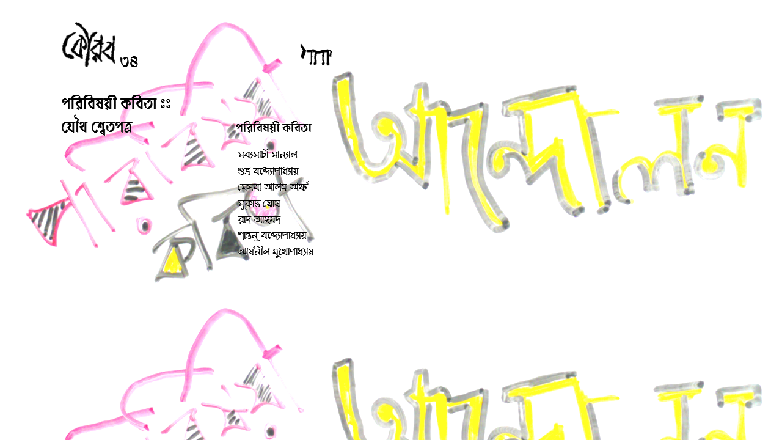

--- FILE ---
content_type: text/html
request_url: https://www.kaurab.com/kau34/kau34_suchi.html
body_size: 1758
content:
    <html>
<head>
<title>Kaurab Online Issue 34: 2011</title>
<meta http-equiv="Content-Type" content="text/html;">
<meta name="description" content="FW MX 2004 DW MX 2004 HTML">
<!--Fireworks MX 2004 Dreamweaver MX 2004 target.  Created Sun Jun 10 18:16:10 GMT+0300 (FLE Daylight Time) 2007-->
</head>
<body bgcolor="#ffffff" background="https://www.kaurab.com/kau34/gifs/suchi-bkg-blur.png">
<BLOCKQUOTE><BLOCKQUOTE>

<!--======================== BEGIN COPYING THE HTML HERE ==========================-->
<br>
<img name="kau34_suchi_1" src="https://www.kaurab.com/kau34/gifs/kau34_suchi.gif" border="0" usemap="#m_kau34_suchi_1" alt="">
<map name="m_kau34_suchi_1">
<area shape="rect" coords="7,130,195,195" href="https://www.kaurab.com/kau34/pr034pbwp01.html" alt="off-white paper" >
<area shape="rect" coords="296,219,402,235" href="https://www.kaurab.com/kau34/po034sabsan00.html" alt="sabyasachi sanyal" >
<area shape="rect" coords="296,245,404,262" href="https://www.kaurab.com/kau34/po034subban00.html" alt="subhro bandopadhyay" >
<area shape="rect" coords="296,378,427,394" href="https://www.kaurab.com/kau34/po034arymuk00.html" alt="aryanil mukhopadhyay" >
<area shape="rect" coords="296,300,374,313" href="https://www.kaurab.com/kau34/po034sukgho00.html" alt="sukanta ghosh" >
<area shape="rect" coords="296,325,375,342" href="https://www.kaurab.com/kau34/po034raadah00.html" alt="raad ahmad" >
<area shape="rect" coords="296,271,418,290" href="https://www.kaurab.com/kau34/po034mesarg00.html" alt="mesba alam arghya" >
<area shape="rect" coords="296,351,416,368" href="https://www.kaurab.com/kau34/po034sanban00.html" alt="santanu bandopadhyay" >

</map>
<br><br>

</BLOCKQUOTE></BLOCKQUOTE>
</body>
</html>
